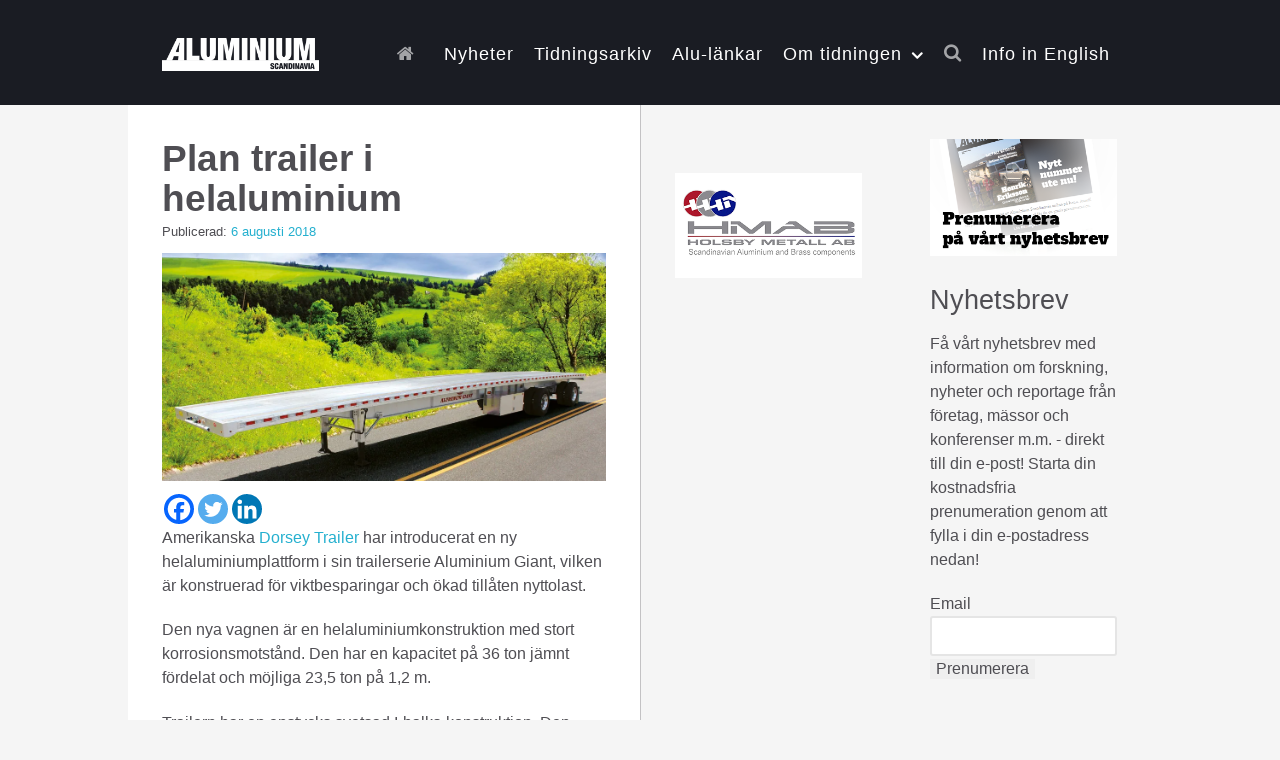

--- FILE ---
content_type: text/html; charset=UTF-8
request_url: https://aluminium.nu/plan-trailer-i-helaluminium/
body_size: 17914
content:
                    <!DOCTYPE html>
<html lang="sv-SE" dir="ltr">
                
<head>
    
            <meta name="viewport" content="width=device-width, initial-scale=1.0">
        <meta http-equiv="X-UA-Compatible" content="IE=edge" />
        

        
            <meta http-equiv="Content-Type" content="text/html; charset=UTF-8" />
    <link rel="profile" href="http://gmpg.org/xfn/11" />
    <link rel="pingback" href="https://aluminium.nu/xmlrpc.php" />
    <meta name='robots' content='index, follow, max-image-preview:large, max-snippet:-1, max-video-preview:-1' />
	<style>img:is([sizes="auto" i], [sizes^="auto," i]) { contain-intrinsic-size: 3000px 1500px }</style>
	
	<!-- This site is optimized with the Yoast SEO plugin v26.7 - https://yoast.com/wordpress/plugins/seo/ -->
	<title>Plan trailer i helaluminium - Aluminium Scandinavia</title>
	<link rel="canonical" href="https://aluminium.nu/plan-trailer-i-helaluminium/" />
	<meta property="og:locale" content="sv_SE" />
	<meta property="og:type" content="article" />
	<meta property="og:title" content="Plan trailer i helaluminium - Aluminium Scandinavia" />
	<meta property="og:description" content="Amerikanska Dorsey Trailer har introducerat en ny helaluminiumplattform i sin trailerserie Aluminium Giant, vilken är konstruerad för viktbesparingar och ökad tillåten nyttolast. Den nya vagnen är en helaluminiumkonstruktion med stort korrosionsmotstånd. Den har en kapacitet på 36 ton jämnt fördelat och möjliga 23,5 ton på 1,2 m. Trailern har en enstycks svetsad I-balks-konstruktion. Den förkrökta [&hellip;]" />
	<meta property="og:url" content="https://aluminium.nu/plan-trailer-i-helaluminium/" />
	<meta property="og:site_name" content="Aluminium Scandinavia" />
	<meta property="article:publisher" content="https://www.facebook.com/aluminiumscandinavia/" />
	<meta property="article:published_time" content="2018-08-06T08:03:46+00:00" />
	<meta property="og:image" content="https://i2.wp.com/aluminium.nu/wp-content/uploads/2018/07/Al-trailer.jpg?fit=1039%2C533&ssl=1" />
	<meta property="og:image:width" content="1039" />
	<meta property="og:image:height" content="533" />
	<meta property="og:image:type" content="image/jpeg" />
	<meta name="author" content="Aluminium Redaktion" />
	<meta name="twitter:card" content="summary_large_image" />
	<meta name="twitter:label1" content="Skriven av" />
	<meta name="twitter:data1" content="Aluminium Redaktion" />
	<meta name="twitter:label2" content="Beräknad lästid" />
	<meta name="twitter:data2" content="1 minut" />
	<script type="application/ld+json" class="yoast-schema-graph">{"@context":"https://schema.org","@graph":[{"@type":"Article","@id":"https://aluminium.nu/plan-trailer-i-helaluminium/#article","isPartOf":{"@id":"https://aluminium.nu/plan-trailer-i-helaluminium/"},"author":{"name":"Aluminium Redaktion","@id":"https://aluminium.nu/#/schema/person/9c2b675cbfbc13debc97546b9c9e4c4d"},"headline":"Plan trailer i helaluminium","datePublished":"2018-08-06T08:03:46+00:00","mainEntityOfPage":{"@id":"https://aluminium.nu/plan-trailer-i-helaluminium/"},"wordCount":207,"image":{"@id":"https://aluminium.nu/plan-trailer-i-helaluminium/#primaryimage"},"thumbnailUrl":"https://i0.wp.com/aluminium.nu/wp-content/uploads/2018/07/Al-trailer.jpg?fit=1039%2C533&ssl=1","articleSection":["Nyheter"],"inLanguage":"sv-SE"},{"@type":"WebPage","@id":"https://aluminium.nu/plan-trailer-i-helaluminium/","url":"https://aluminium.nu/plan-trailer-i-helaluminium/","name":"Plan trailer i helaluminium - Aluminium Scandinavia","isPartOf":{"@id":"https://aluminium.nu/#website"},"primaryImageOfPage":{"@id":"https://aluminium.nu/plan-trailer-i-helaluminium/#primaryimage"},"image":{"@id":"https://aluminium.nu/plan-trailer-i-helaluminium/#primaryimage"},"thumbnailUrl":"https://i0.wp.com/aluminium.nu/wp-content/uploads/2018/07/Al-trailer.jpg?fit=1039%2C533&ssl=1","datePublished":"2018-08-06T08:03:46+00:00","author":{"@id":"https://aluminium.nu/#/schema/person/9c2b675cbfbc13debc97546b9c9e4c4d"},"breadcrumb":{"@id":"https://aluminium.nu/plan-trailer-i-helaluminium/#breadcrumb"},"inLanguage":"sv-SE","potentialAction":[{"@type":"ReadAction","target":["https://aluminium.nu/plan-trailer-i-helaluminium/"]}]},{"@type":"ImageObject","inLanguage":"sv-SE","@id":"https://aluminium.nu/plan-trailer-i-helaluminium/#primaryimage","url":"https://i0.wp.com/aluminium.nu/wp-content/uploads/2018/07/Al-trailer.jpg?fit=1039%2C533&ssl=1","contentUrl":"https://i0.wp.com/aluminium.nu/wp-content/uploads/2018/07/Al-trailer.jpg?fit=1039%2C533&ssl=1","width":1039,"height":533},{"@type":"BreadcrumbList","@id":"https://aluminium.nu/plan-trailer-i-helaluminium/#breadcrumb","itemListElement":[{"@type":"ListItem","position":1,"name":"Hem","item":"https://aluminium.nu/"},{"@type":"ListItem","position":2,"name":"Plan trailer i helaluminium"}]},{"@type":"WebSite","@id":"https://aluminium.nu/#website","url":"https://aluminium.nu/","name":"Aluminium Scandinavia","description":"","potentialAction":[{"@type":"SearchAction","target":{"@type":"EntryPoint","urlTemplate":"https://aluminium.nu/?s={search_term_string}"},"query-input":{"@type":"PropertyValueSpecification","valueRequired":true,"valueName":"search_term_string"}}],"inLanguage":"sv-SE"},{"@type":"Person","@id":"https://aluminium.nu/#/schema/person/9c2b675cbfbc13debc97546b9c9e4c4d","name":"Aluminium Redaktion","image":{"@type":"ImageObject","inLanguage":"sv-SE","@id":"https://aluminium.nu/#/schema/person/image/","url":"https://secure.gravatar.com/avatar/d2e5a01517660f8274f0d782426fa08778ae55de5850bcecbfe0b21633fac582?s=96&d=mm&r=g","contentUrl":"https://secure.gravatar.com/avatar/d2e5a01517660f8274f0d782426fa08778ae55de5850bcecbfe0b21633fac582?s=96&d=mm&r=g","caption":"Aluminium Redaktion"},"url":"https://aluminium.nu/author/alu-red/"}]}</script>
	<!-- / Yoast SEO plugin. -->


<link rel='dns-prefetch' href='//secure.gravatar.com' />
<link rel='dns-prefetch' href='//www.googletagmanager.com' />
<link rel='dns-prefetch' href='//stats.wp.com' />
<link rel='dns-prefetch' href='//v0.wordpress.com' />
<link rel='preconnect' href='//i0.wp.com' />
<link rel='preconnect' href='//c0.wp.com' />
		<!-- This site uses the Google Analytics by MonsterInsights plugin v9.11.0 - Using Analytics tracking - https://www.monsterinsights.com/ -->
							<script src="//www.googletagmanager.com/gtag/js?id=G-LP5SN356JP"  data-cfasync="false" data-wpfc-render="false" type="text/javascript" async></script>
			<script data-cfasync="false" data-wpfc-render="false" type="text/javascript">
				var mi_version = '9.11.0';
				var mi_track_user = true;
				var mi_no_track_reason = '';
								var MonsterInsightsDefaultLocations = {"page_location":"https:\/\/aluminium.nu\/plan-trailer-i-helaluminium\/"};
								if ( typeof MonsterInsightsPrivacyGuardFilter === 'function' ) {
					var MonsterInsightsLocations = (typeof MonsterInsightsExcludeQuery === 'object') ? MonsterInsightsPrivacyGuardFilter( MonsterInsightsExcludeQuery ) : MonsterInsightsPrivacyGuardFilter( MonsterInsightsDefaultLocations );
				} else {
					var MonsterInsightsLocations = (typeof MonsterInsightsExcludeQuery === 'object') ? MonsterInsightsExcludeQuery : MonsterInsightsDefaultLocations;
				}

								var disableStrs = [
										'ga-disable-G-LP5SN356JP',
									];

				/* Function to detect opted out users */
				function __gtagTrackerIsOptedOut() {
					for (var index = 0; index < disableStrs.length; index++) {
						if (document.cookie.indexOf(disableStrs[index] + '=true') > -1) {
							return true;
						}
					}

					return false;
				}

				/* Disable tracking if the opt-out cookie exists. */
				if (__gtagTrackerIsOptedOut()) {
					for (var index = 0; index < disableStrs.length; index++) {
						window[disableStrs[index]] = true;
					}
				}

				/* Opt-out function */
				function __gtagTrackerOptout() {
					for (var index = 0; index < disableStrs.length; index++) {
						document.cookie = disableStrs[index] + '=true; expires=Thu, 31 Dec 2099 23:59:59 UTC; path=/';
						window[disableStrs[index]] = true;
					}
				}

				if ('undefined' === typeof gaOptout) {
					function gaOptout() {
						__gtagTrackerOptout();
					}
				}
								window.dataLayer = window.dataLayer || [];

				window.MonsterInsightsDualTracker = {
					helpers: {},
					trackers: {},
				};
				if (mi_track_user) {
					function __gtagDataLayer() {
						dataLayer.push(arguments);
					}

					function __gtagTracker(type, name, parameters) {
						if (!parameters) {
							parameters = {};
						}

						if (parameters.send_to) {
							__gtagDataLayer.apply(null, arguments);
							return;
						}

						if (type === 'event') {
														parameters.send_to = monsterinsights_frontend.v4_id;
							var hookName = name;
							if (typeof parameters['event_category'] !== 'undefined') {
								hookName = parameters['event_category'] + ':' + name;
							}

							if (typeof MonsterInsightsDualTracker.trackers[hookName] !== 'undefined') {
								MonsterInsightsDualTracker.trackers[hookName](parameters);
							} else {
								__gtagDataLayer('event', name, parameters);
							}
							
						} else {
							__gtagDataLayer.apply(null, arguments);
						}
					}

					__gtagTracker('js', new Date());
					__gtagTracker('set', {
						'developer_id.dZGIzZG': true,
											});
					if ( MonsterInsightsLocations.page_location ) {
						__gtagTracker('set', MonsterInsightsLocations);
					}
										__gtagTracker('config', 'G-LP5SN356JP', {"forceSSL":"true","link_attribution":"true"} );
										window.gtag = __gtagTracker;										(function () {
						/* https://developers.google.com/analytics/devguides/collection/analyticsjs/ */
						/* ga and __gaTracker compatibility shim. */
						var noopfn = function () {
							return null;
						};
						var newtracker = function () {
							return new Tracker();
						};
						var Tracker = function () {
							return null;
						};
						var p = Tracker.prototype;
						p.get = noopfn;
						p.set = noopfn;
						p.send = function () {
							var args = Array.prototype.slice.call(arguments);
							args.unshift('send');
							__gaTracker.apply(null, args);
						};
						var __gaTracker = function () {
							var len = arguments.length;
							if (len === 0) {
								return;
							}
							var f = arguments[len - 1];
							if (typeof f !== 'object' || f === null || typeof f.hitCallback !== 'function') {
								if ('send' === arguments[0]) {
									var hitConverted, hitObject = false, action;
									if ('event' === arguments[1]) {
										if ('undefined' !== typeof arguments[3]) {
											hitObject = {
												'eventAction': arguments[3],
												'eventCategory': arguments[2],
												'eventLabel': arguments[4],
												'value': arguments[5] ? arguments[5] : 1,
											}
										}
									}
									if ('pageview' === arguments[1]) {
										if ('undefined' !== typeof arguments[2]) {
											hitObject = {
												'eventAction': 'page_view',
												'page_path': arguments[2],
											}
										}
									}
									if (typeof arguments[2] === 'object') {
										hitObject = arguments[2];
									}
									if (typeof arguments[5] === 'object') {
										Object.assign(hitObject, arguments[5]);
									}
									if ('undefined' !== typeof arguments[1].hitType) {
										hitObject = arguments[1];
										if ('pageview' === hitObject.hitType) {
											hitObject.eventAction = 'page_view';
										}
									}
									if (hitObject) {
										action = 'timing' === arguments[1].hitType ? 'timing_complete' : hitObject.eventAction;
										hitConverted = mapArgs(hitObject);
										__gtagTracker('event', action, hitConverted);
									}
								}
								return;
							}

							function mapArgs(args) {
								var arg, hit = {};
								var gaMap = {
									'eventCategory': 'event_category',
									'eventAction': 'event_action',
									'eventLabel': 'event_label',
									'eventValue': 'event_value',
									'nonInteraction': 'non_interaction',
									'timingCategory': 'event_category',
									'timingVar': 'name',
									'timingValue': 'value',
									'timingLabel': 'event_label',
									'page': 'page_path',
									'location': 'page_location',
									'title': 'page_title',
									'referrer' : 'page_referrer',
								};
								for (arg in args) {
																		if (!(!args.hasOwnProperty(arg) || !gaMap.hasOwnProperty(arg))) {
										hit[gaMap[arg]] = args[arg];
									} else {
										hit[arg] = args[arg];
									}
								}
								return hit;
							}

							try {
								f.hitCallback();
							} catch (ex) {
							}
						};
						__gaTracker.create = newtracker;
						__gaTracker.getByName = newtracker;
						__gaTracker.getAll = function () {
							return [];
						};
						__gaTracker.remove = noopfn;
						__gaTracker.loaded = true;
						window['__gaTracker'] = __gaTracker;
					})();
									} else {
										console.log("");
					(function () {
						function __gtagTracker() {
							return null;
						}

						window['__gtagTracker'] = __gtagTracker;
						window['gtag'] = __gtagTracker;
					})();
									}
			</script>
							<!-- / Google Analytics by MonsterInsights -->
		<script type="text/javascript">
/* <![CDATA[ */
window._wpemojiSettings = {"baseUrl":"https:\/\/s.w.org\/images\/core\/emoji\/16.0.1\/72x72\/","ext":".png","svgUrl":"https:\/\/s.w.org\/images\/core\/emoji\/16.0.1\/svg\/","svgExt":".svg","source":{"concatemoji":"https:\/\/aluminium.nu\/wp-includes\/js\/wp-emoji-release.min.js?ver=6.8.3"}};
/*! This file is auto-generated */
!function(s,n){var o,i,e;function c(e){try{var t={supportTests:e,timestamp:(new Date).valueOf()};sessionStorage.setItem(o,JSON.stringify(t))}catch(e){}}function p(e,t,n){e.clearRect(0,0,e.canvas.width,e.canvas.height),e.fillText(t,0,0);var t=new Uint32Array(e.getImageData(0,0,e.canvas.width,e.canvas.height).data),a=(e.clearRect(0,0,e.canvas.width,e.canvas.height),e.fillText(n,0,0),new Uint32Array(e.getImageData(0,0,e.canvas.width,e.canvas.height).data));return t.every(function(e,t){return e===a[t]})}function u(e,t){e.clearRect(0,0,e.canvas.width,e.canvas.height),e.fillText(t,0,0);for(var n=e.getImageData(16,16,1,1),a=0;a<n.data.length;a++)if(0!==n.data[a])return!1;return!0}function f(e,t,n,a){switch(t){case"flag":return n(e,"\ud83c\udff3\ufe0f\u200d\u26a7\ufe0f","\ud83c\udff3\ufe0f\u200b\u26a7\ufe0f")?!1:!n(e,"\ud83c\udde8\ud83c\uddf6","\ud83c\udde8\u200b\ud83c\uddf6")&&!n(e,"\ud83c\udff4\udb40\udc67\udb40\udc62\udb40\udc65\udb40\udc6e\udb40\udc67\udb40\udc7f","\ud83c\udff4\u200b\udb40\udc67\u200b\udb40\udc62\u200b\udb40\udc65\u200b\udb40\udc6e\u200b\udb40\udc67\u200b\udb40\udc7f");case"emoji":return!a(e,"\ud83e\udedf")}return!1}function g(e,t,n,a){var r="undefined"!=typeof WorkerGlobalScope&&self instanceof WorkerGlobalScope?new OffscreenCanvas(300,150):s.createElement("canvas"),o=r.getContext("2d",{willReadFrequently:!0}),i=(o.textBaseline="top",o.font="600 32px Arial",{});return e.forEach(function(e){i[e]=t(o,e,n,a)}),i}function t(e){var t=s.createElement("script");t.src=e,t.defer=!0,s.head.appendChild(t)}"undefined"!=typeof Promise&&(o="wpEmojiSettingsSupports",i=["flag","emoji"],n.supports={everything:!0,everythingExceptFlag:!0},e=new Promise(function(e){s.addEventListener("DOMContentLoaded",e,{once:!0})}),new Promise(function(t){var n=function(){try{var e=JSON.parse(sessionStorage.getItem(o));if("object"==typeof e&&"number"==typeof e.timestamp&&(new Date).valueOf()<e.timestamp+604800&&"object"==typeof e.supportTests)return e.supportTests}catch(e){}return null}();if(!n){if("undefined"!=typeof Worker&&"undefined"!=typeof OffscreenCanvas&&"undefined"!=typeof URL&&URL.createObjectURL&&"undefined"!=typeof Blob)try{var e="postMessage("+g.toString()+"("+[JSON.stringify(i),f.toString(),p.toString(),u.toString()].join(",")+"));",a=new Blob([e],{type:"text/javascript"}),r=new Worker(URL.createObjectURL(a),{name:"wpTestEmojiSupports"});return void(r.onmessage=function(e){c(n=e.data),r.terminate(),t(n)})}catch(e){}c(n=g(i,f,p,u))}t(n)}).then(function(e){for(var t in e)n.supports[t]=e[t],n.supports.everything=n.supports.everything&&n.supports[t],"flag"!==t&&(n.supports.everythingExceptFlag=n.supports.everythingExceptFlag&&n.supports[t]);n.supports.everythingExceptFlag=n.supports.everythingExceptFlag&&!n.supports.flag,n.DOMReady=!1,n.readyCallback=function(){n.DOMReady=!0}}).then(function(){return e}).then(function(){var e;n.supports.everything||(n.readyCallback(),(e=n.source||{}).concatemoji?t(e.concatemoji):e.wpemoji&&e.twemoji&&(t(e.twemoji),t(e.wpemoji)))}))}((window,document),window._wpemojiSettings);
/* ]]> */
</script>
<style id='wp-emoji-styles-inline-css' type='text/css'>

	img.wp-smiley, img.emoji {
		display: inline !important;
		border: none !important;
		box-shadow: none !important;
		height: 1em !important;
		width: 1em !important;
		margin: 0 0.07em !important;
		vertical-align: -0.1em !important;
		background: none !important;
		padding: 0 !important;
	}
</style>
<link rel='stylesheet' id='wp-block-library-css' href='https://c0.wp.com/c/6.8.3/wp-includes/css/dist/block-library/style.min.css' type='text/css' media='all' />
<style id='classic-theme-styles-inline-css' type='text/css'>
/*! This file is auto-generated */
.wp-block-button__link{color:#fff;background-color:#32373c;border-radius:9999px;box-shadow:none;text-decoration:none;padding:calc(.667em + 2px) calc(1.333em + 2px);font-size:1.125em}.wp-block-file__button{background:#32373c;color:#fff;text-decoration:none}
</style>
<link rel='stylesheet' id='mediaelement-css' href='https://c0.wp.com/c/6.8.3/wp-includes/js/mediaelement/mediaelementplayer-legacy.min.css' type='text/css' media='all' />
<link rel='stylesheet' id='wp-mediaelement-css' href='https://c0.wp.com/c/6.8.3/wp-includes/js/mediaelement/wp-mediaelement.min.css' type='text/css' media='all' />
<style id='jetpack-sharing-buttons-style-inline-css' type='text/css'>
.jetpack-sharing-buttons__services-list{display:flex;flex-direction:row;flex-wrap:wrap;gap:0;list-style-type:none;margin:5px;padding:0}.jetpack-sharing-buttons__services-list.has-small-icon-size{font-size:12px}.jetpack-sharing-buttons__services-list.has-normal-icon-size{font-size:16px}.jetpack-sharing-buttons__services-list.has-large-icon-size{font-size:24px}.jetpack-sharing-buttons__services-list.has-huge-icon-size{font-size:36px}@media print{.jetpack-sharing-buttons__services-list{display:none!important}}.editor-styles-wrapper .wp-block-jetpack-sharing-buttons{gap:0;padding-inline-start:0}ul.jetpack-sharing-buttons__services-list.has-background{padding:1.25em 2.375em}
</style>
<style id='global-styles-inline-css' type='text/css'>
:root{--wp--preset--aspect-ratio--square: 1;--wp--preset--aspect-ratio--4-3: 4/3;--wp--preset--aspect-ratio--3-4: 3/4;--wp--preset--aspect-ratio--3-2: 3/2;--wp--preset--aspect-ratio--2-3: 2/3;--wp--preset--aspect-ratio--16-9: 16/9;--wp--preset--aspect-ratio--9-16: 9/16;--wp--preset--color--black: #000000;--wp--preset--color--cyan-bluish-gray: #abb8c3;--wp--preset--color--white: #ffffff;--wp--preset--color--pale-pink: #f78da7;--wp--preset--color--vivid-red: #cf2e2e;--wp--preset--color--luminous-vivid-orange: #ff6900;--wp--preset--color--luminous-vivid-amber: #fcb900;--wp--preset--color--light-green-cyan: #7bdcb5;--wp--preset--color--vivid-green-cyan: #00d084;--wp--preset--color--pale-cyan-blue: #8ed1fc;--wp--preset--color--vivid-cyan-blue: #0693e3;--wp--preset--color--vivid-purple: #9b51e0;--wp--preset--gradient--vivid-cyan-blue-to-vivid-purple: linear-gradient(135deg,rgba(6,147,227,1) 0%,rgb(155,81,224) 100%);--wp--preset--gradient--light-green-cyan-to-vivid-green-cyan: linear-gradient(135deg,rgb(122,220,180) 0%,rgb(0,208,130) 100%);--wp--preset--gradient--luminous-vivid-amber-to-luminous-vivid-orange: linear-gradient(135deg,rgba(252,185,0,1) 0%,rgba(255,105,0,1) 100%);--wp--preset--gradient--luminous-vivid-orange-to-vivid-red: linear-gradient(135deg,rgba(255,105,0,1) 0%,rgb(207,46,46) 100%);--wp--preset--gradient--very-light-gray-to-cyan-bluish-gray: linear-gradient(135deg,rgb(238,238,238) 0%,rgb(169,184,195) 100%);--wp--preset--gradient--cool-to-warm-spectrum: linear-gradient(135deg,rgb(74,234,220) 0%,rgb(151,120,209) 20%,rgb(207,42,186) 40%,rgb(238,44,130) 60%,rgb(251,105,98) 80%,rgb(254,248,76) 100%);--wp--preset--gradient--blush-light-purple: linear-gradient(135deg,rgb(255,206,236) 0%,rgb(152,150,240) 100%);--wp--preset--gradient--blush-bordeaux: linear-gradient(135deg,rgb(254,205,165) 0%,rgb(254,45,45) 50%,rgb(107,0,62) 100%);--wp--preset--gradient--luminous-dusk: linear-gradient(135deg,rgb(255,203,112) 0%,rgb(199,81,192) 50%,rgb(65,88,208) 100%);--wp--preset--gradient--pale-ocean: linear-gradient(135deg,rgb(255,245,203) 0%,rgb(182,227,212) 50%,rgb(51,167,181) 100%);--wp--preset--gradient--electric-grass: linear-gradient(135deg,rgb(202,248,128) 0%,rgb(113,206,126) 100%);--wp--preset--gradient--midnight: linear-gradient(135deg,rgb(2,3,129) 0%,rgb(40,116,252) 100%);--wp--preset--font-size--small: 13px;--wp--preset--font-size--medium: 20px;--wp--preset--font-size--large: 36px;--wp--preset--font-size--x-large: 42px;--wp--preset--spacing--20: 0.44rem;--wp--preset--spacing--30: 0.67rem;--wp--preset--spacing--40: 1rem;--wp--preset--spacing--50: 1.5rem;--wp--preset--spacing--60: 2.25rem;--wp--preset--spacing--70: 3.38rem;--wp--preset--spacing--80: 5.06rem;--wp--preset--shadow--natural: 6px 6px 9px rgba(0, 0, 0, 0.2);--wp--preset--shadow--deep: 12px 12px 50px rgba(0, 0, 0, 0.4);--wp--preset--shadow--sharp: 6px 6px 0px rgba(0, 0, 0, 0.2);--wp--preset--shadow--outlined: 6px 6px 0px -3px rgba(255, 255, 255, 1), 6px 6px rgba(0, 0, 0, 1);--wp--preset--shadow--crisp: 6px 6px 0px rgba(0, 0, 0, 1);}:where(.is-layout-flex){gap: 0.5em;}:where(.is-layout-grid){gap: 0.5em;}body .is-layout-flex{display: flex;}.is-layout-flex{flex-wrap: wrap;align-items: center;}.is-layout-flex > :is(*, div){margin: 0;}body .is-layout-grid{display: grid;}.is-layout-grid > :is(*, div){margin: 0;}:where(.wp-block-columns.is-layout-flex){gap: 2em;}:where(.wp-block-columns.is-layout-grid){gap: 2em;}:where(.wp-block-post-template.is-layout-flex){gap: 1.25em;}:where(.wp-block-post-template.is-layout-grid){gap: 1.25em;}.has-black-color{color: var(--wp--preset--color--black) !important;}.has-cyan-bluish-gray-color{color: var(--wp--preset--color--cyan-bluish-gray) !important;}.has-white-color{color: var(--wp--preset--color--white) !important;}.has-pale-pink-color{color: var(--wp--preset--color--pale-pink) !important;}.has-vivid-red-color{color: var(--wp--preset--color--vivid-red) !important;}.has-luminous-vivid-orange-color{color: var(--wp--preset--color--luminous-vivid-orange) !important;}.has-luminous-vivid-amber-color{color: var(--wp--preset--color--luminous-vivid-amber) !important;}.has-light-green-cyan-color{color: var(--wp--preset--color--light-green-cyan) !important;}.has-vivid-green-cyan-color{color: var(--wp--preset--color--vivid-green-cyan) !important;}.has-pale-cyan-blue-color{color: var(--wp--preset--color--pale-cyan-blue) !important;}.has-vivid-cyan-blue-color{color: var(--wp--preset--color--vivid-cyan-blue) !important;}.has-vivid-purple-color{color: var(--wp--preset--color--vivid-purple) !important;}.has-black-background-color{background-color: var(--wp--preset--color--black) !important;}.has-cyan-bluish-gray-background-color{background-color: var(--wp--preset--color--cyan-bluish-gray) !important;}.has-white-background-color{background-color: var(--wp--preset--color--white) !important;}.has-pale-pink-background-color{background-color: var(--wp--preset--color--pale-pink) !important;}.has-vivid-red-background-color{background-color: var(--wp--preset--color--vivid-red) !important;}.has-luminous-vivid-orange-background-color{background-color: var(--wp--preset--color--luminous-vivid-orange) !important;}.has-luminous-vivid-amber-background-color{background-color: var(--wp--preset--color--luminous-vivid-amber) !important;}.has-light-green-cyan-background-color{background-color: var(--wp--preset--color--light-green-cyan) !important;}.has-vivid-green-cyan-background-color{background-color: var(--wp--preset--color--vivid-green-cyan) !important;}.has-pale-cyan-blue-background-color{background-color: var(--wp--preset--color--pale-cyan-blue) !important;}.has-vivid-cyan-blue-background-color{background-color: var(--wp--preset--color--vivid-cyan-blue) !important;}.has-vivid-purple-background-color{background-color: var(--wp--preset--color--vivid-purple) !important;}.has-black-border-color{border-color: var(--wp--preset--color--black) !important;}.has-cyan-bluish-gray-border-color{border-color: var(--wp--preset--color--cyan-bluish-gray) !important;}.has-white-border-color{border-color: var(--wp--preset--color--white) !important;}.has-pale-pink-border-color{border-color: var(--wp--preset--color--pale-pink) !important;}.has-vivid-red-border-color{border-color: var(--wp--preset--color--vivid-red) !important;}.has-luminous-vivid-orange-border-color{border-color: var(--wp--preset--color--luminous-vivid-orange) !important;}.has-luminous-vivid-amber-border-color{border-color: var(--wp--preset--color--luminous-vivid-amber) !important;}.has-light-green-cyan-border-color{border-color: var(--wp--preset--color--light-green-cyan) !important;}.has-vivid-green-cyan-border-color{border-color: var(--wp--preset--color--vivid-green-cyan) !important;}.has-pale-cyan-blue-border-color{border-color: var(--wp--preset--color--pale-cyan-blue) !important;}.has-vivid-cyan-blue-border-color{border-color: var(--wp--preset--color--vivid-cyan-blue) !important;}.has-vivid-purple-border-color{border-color: var(--wp--preset--color--vivid-purple) !important;}.has-vivid-cyan-blue-to-vivid-purple-gradient-background{background: var(--wp--preset--gradient--vivid-cyan-blue-to-vivid-purple) !important;}.has-light-green-cyan-to-vivid-green-cyan-gradient-background{background: var(--wp--preset--gradient--light-green-cyan-to-vivid-green-cyan) !important;}.has-luminous-vivid-amber-to-luminous-vivid-orange-gradient-background{background: var(--wp--preset--gradient--luminous-vivid-amber-to-luminous-vivid-orange) !important;}.has-luminous-vivid-orange-to-vivid-red-gradient-background{background: var(--wp--preset--gradient--luminous-vivid-orange-to-vivid-red) !important;}.has-very-light-gray-to-cyan-bluish-gray-gradient-background{background: var(--wp--preset--gradient--very-light-gray-to-cyan-bluish-gray) !important;}.has-cool-to-warm-spectrum-gradient-background{background: var(--wp--preset--gradient--cool-to-warm-spectrum) !important;}.has-blush-light-purple-gradient-background{background: var(--wp--preset--gradient--blush-light-purple) !important;}.has-blush-bordeaux-gradient-background{background: var(--wp--preset--gradient--blush-bordeaux) !important;}.has-luminous-dusk-gradient-background{background: var(--wp--preset--gradient--luminous-dusk) !important;}.has-pale-ocean-gradient-background{background: var(--wp--preset--gradient--pale-ocean) !important;}.has-electric-grass-gradient-background{background: var(--wp--preset--gradient--electric-grass) !important;}.has-midnight-gradient-background{background: var(--wp--preset--gradient--midnight) !important;}.has-small-font-size{font-size: var(--wp--preset--font-size--small) !important;}.has-medium-font-size{font-size: var(--wp--preset--font-size--medium) !important;}.has-large-font-size{font-size: var(--wp--preset--font-size--large) !important;}.has-x-large-font-size{font-size: var(--wp--preset--font-size--x-large) !important;}
:where(.wp-block-post-template.is-layout-flex){gap: 1.25em;}:where(.wp-block-post-template.is-layout-grid){gap: 1.25em;}
:where(.wp-block-columns.is-layout-flex){gap: 2em;}:where(.wp-block-columns.is-layout-grid){gap: 2em;}
:root :where(.wp-block-pullquote){font-size: 1.5em;line-height: 1.6;}
</style>
<link rel='stylesheet' id='crp-style-rounded-thumbs-css' href='https://aluminium.nu/wp-content/plugins/contextual-related-posts/css/rounded-thumbs.min.css?ver=4.0.3' type='text/css' media='all' />
<style id='crp-style-rounded-thumbs-inline-css' type='text/css'>

			.crp_related.crp-rounded-thumbs a {
				width: 150px;
                height: 150px;
				text-decoration: none;
			}
			.crp_related.crp-rounded-thumbs img {
				max-width: 150px;
				margin: auto;
			}
			.crp_related.crp-rounded-thumbs .crp_title {
				width: 100%;
			}
			
</style>
<link rel='stylesheet' id='heateor_sss_frontend_css-css' href='https://aluminium.nu/wp-content/plugins/sassy-social-share/public/css/sassy-social-share-public.css?ver=3.3.79' type='text/css' media='all' />
<style id='heateor_sss_frontend_css-inline-css' type='text/css'>
.heateor_sss_button_instagram span.heateor_sss_svg,a.heateor_sss_instagram span.heateor_sss_svg{background:radial-gradient(circle at 30% 107%,#fdf497 0,#fdf497 5%,#fd5949 45%,#d6249f 60%,#285aeb 90%)}.heateor_sss_horizontal_sharing .heateor_sss_svg,.heateor_sss_standard_follow_icons_container .heateor_sss_svg{color:#fff;border-width:0px;border-style:solid;border-color:transparent}.heateor_sss_horizontal_sharing .heateorSssTCBackground{color:#666}.heateor_sss_horizontal_sharing span.heateor_sss_svg:hover,.heateor_sss_standard_follow_icons_container span.heateor_sss_svg:hover{border-color:transparent;}.heateor_sss_vertical_sharing span.heateor_sss_svg,.heateor_sss_floating_follow_icons_container span.heateor_sss_svg{color:#fff;border-width:0px;border-style:solid;border-color:transparent;}.heateor_sss_vertical_sharing .heateorSssTCBackground{color:#666;}.heateor_sss_vertical_sharing span.heateor_sss_svg:hover,.heateor_sss_floating_follow_icons_container span.heateor_sss_svg:hover{border-color:transparent;}@media screen and (max-width:783px) {.heateor_sss_vertical_sharing{display:none!important}}
</style>
<link rel='stylesheet' id='searchwp-forms-css' href='https://aluminium.nu/wp-content/plugins/searchwp-live-ajax-search/assets/styles/frontend/search-forms.min.css?ver=1.8.6' type='text/css' media='all' />
<link rel='stylesheet' id='searchwp-live-search-css' href='https://aluminium.nu/wp-content/plugins/searchwp-live-ajax-search/assets/styles/style.min.css?ver=1.8.6' type='text/css' media='all' />
<style id='searchwp-live-search-inline-css' type='text/css'>
.searchwp-live-search-result .searchwp-live-search-result--title a {
  font-size: 16px;
}
.searchwp-live-search-result .searchwp-live-search-result--price {
  font-size: 14px;
}
.searchwp-live-search-result .searchwp-live-search-result--add-to-cart .button {
  font-size: 14px;
}

</style>
<link rel='stylesheet' id='lightcase-css' href='https://aluminium.nu/wp-content/plugins/gantry5/assets/css/lightcase.css?ver=6.8.3' type='text/css' media='all' />
<link rel='stylesheet' id='nucleus-css' href='https://aluminium.nu/wp-content/plugins/gantry5/engines/nucleus/css-compiled/nucleus.css?ver=6.8.3' type='text/css' media='all' />
<link rel='stylesheet' id='notio-css' href='https://aluminium.nu/wp-content/themes/rt_notio/custom/css-compiled/notio.css?ver=6.8.3' type='text/css' media='all' />
<link rel='stylesheet' id='wordpress-css' href='https://aluminium.nu/wp-content/plugins/gantry5/engines/nucleus/css-compiled/wordpress.css?ver=6.8.3' type='text/css' media='all' />
<link rel='stylesheet' id='style-css' href='https://aluminium.nu/wp-content/themes/rt_notio/style.css?ver=6.8.3' type='text/css' media='all' />
<link rel='stylesheet' id='font-awesome.min-css' href='https://aluminium.nu/wp-content/plugins/gantry5/assets/css/font-awesome.min.css?ver=6.8.3' type='text/css' media='all' />
<link rel='stylesheet' id='notio-wordpress-css' href='https://aluminium.nu/wp-content/themes/rt_notio/custom/css-compiled/notio-wordpress.css?ver=6.8.3' type='text/css' media='all' />
<link rel='stylesheet' id='custom-css' href='https://aluminium.nu/wp-content/themes/rt_notio/custom/css-compiled/custom.css?ver=6.8.3' type='text/css' media='all' />
<link rel='stylesheet' id='animate-css' href='https://aluminium.nu/wp-content/themes/rt_notio/css/animate.css?ver=6.8.3' type='text/css' media='all' />
<script type="text/javascript" src="https://aluminium.nu/wp-content/plugins/google-analytics-for-wordpress/assets/js/frontend-gtag.min.js?ver=9.11.0" id="monsterinsights-frontend-script-js" async="async" data-wp-strategy="async"></script>
<script data-cfasync="false" data-wpfc-render="false" type="text/javascript" id='monsterinsights-frontend-script-js-extra'>/* <![CDATA[ */
var monsterinsights_frontend = {"js_events_tracking":"true","download_extensions":"doc,pdf,ppt,zip,xls,docx,pptx,xlsx","inbound_paths":"[{\"path\":\"\\\/go\\\/\",\"label\":\"affiliate\"},{\"path\":\"\\\/recommend\\\/\",\"label\":\"affiliate\"}]","home_url":"https:\/\/aluminium.nu","hash_tracking":"false","v4_id":"G-LP5SN356JP"};/* ]]> */
</script>
<script type="text/javascript" src="https://c0.wp.com/c/6.8.3/wp-includes/js/jquery/jquery.min.js" id="jquery-core-js"></script>
<script type="text/javascript" src="https://c0.wp.com/c/6.8.3/wp-includes/js/jquery/jquery-migrate.min.js" id="jquery-migrate-js"></script>
<script type="text/javascript" src="https://aluminium.nu/wp-content/themes/rt_notio/js/headroom.min.js?ver=6.8.3" id="headroom.min-js"></script>
<script type="text/javascript" async="async" src="https://www.googletagmanager.com/gtag/js?id=UA-112701938-2" id="js-js"></script>
<link rel="https://api.w.org/" href="https://aluminium.nu/wp-json/" /><link rel="alternate" title="JSON" type="application/json" href="https://aluminium.nu/wp-json/wp/v2/posts/1134" /><link rel="EditURI" type="application/rsd+xml" title="RSD" href="https://aluminium.nu/xmlrpc.php?rsd" />
<meta name="generator" content="WordPress 6.8.3" />
<link rel='shortlink' href='https://wp.me/p9GzRn-ii' />
<link rel="alternate" title="oEmbed (JSON)" type="application/json+oembed" href="https://aluminium.nu/wp-json/oembed/1.0/embed?url=https%3A%2F%2Faluminium.nu%2Fplan-trailer-i-helaluminium%2F" />
<link rel="alternate" title="oEmbed (XML)" type="text/xml+oembed" href="https://aluminium.nu/wp-json/oembed/1.0/embed?url=https%3A%2F%2Faluminium.nu%2Fplan-trailer-i-helaluminium%2F&#038;format=xml" />

<!-- This site is using AdRotate v5.17.2 to display their advertisements - https://ajdg.solutions/ -->
<!-- AdRotate CSS -->
<style type="text/css" media="screen">
	.g { margin:0px; padding:0px; overflow:hidden; line-height:1; zoom:1; }
	.g img { height:auto; }
	.g-col { position:relative; float:left; }
	.g-col:first-child { margin-left: 0; }
	.g-col:last-child { margin-right: 0; }
	.g-1 { min-width:0px; max-width:340px; }
	.b-1 { margin:0px 0px 0px 0px; }
	.g-3 { min-width:0px; max-width:340px; }
	.b-3 { margin:0px 0px 0px 0px; }
	.g-4 { min-width:0px; max-width:340px; }
	.b-4 { margin:0px 0px 0px 0px; }
	.g-5 { min-width:0px; max-width:340px; }
	.b-5 { margin:0px 0px 0px 0px; }
	.g-10 { min-width:0px; max-width:347px; }
	.b-10 { margin:0px; }
	@media only screen and (max-width: 480px) {
		.g-col, .g-dyn, .g-single { width:100%; margin-left:0; margin-right:0; }
	}
</style>
<!-- /AdRotate CSS -->

<meta name="google-site-verification" content="h1FPWv_ehxhSiSWLwVYrXLHLyR8-6a3Esb__n6nZFto" />	<style>img#wpstats{display:none}</style>
		<style type="text/css">
            .headroom-bg-custom.headroom--not-top.headroom--pinned,
            .headroom-bg-custom.headroom--not-top.headroom--unpinned,
            .headroom-bg-custom.headroom--not-top.headroom--unpinned-autohide {
                background: #ffffff !important;
            }
        </style>
<script type="text/javascript">      window.dataLayer = window.dataLayer || [];
      function gtag(){dataLayer.push(arguments);}
      gtag('js', new Date());

      gtag('config', 'UA-112701938-2');

          </script>
		<style type="text/css" id="wp-custom-css">
			.g-content-array .g-item-title a{
	color: #2d2d2d;
}
.g-content-array .g-item-title {
	font-size: 2.25rem;
	font-weight: 700;
}
.g-content-array .g-content {
	padding-bottom: 0;
}

#g-page-surround .page-header h2 {
	line-height: 2.5rem;
	margin-top: 0;
	padding-bottom:0;
	margin-bottom:0;
	font-weight: 700;
}

.platform-content .entry-meta {
	margin: 0;
}

#g-page-surround .page-header {
	margin: 0;
}

#g-page-surround .entry-meta > div[class^="meta-"] {
	font-size: 0.8rem;
	line-height: 1rem;
}
.g-content-array .g-array-item-details {
	font-size:0.8rem;
}
a.svartlank{
	color: #2d2d2d;
}
a.svartlank:hover{
	text-decoration:underline;
}

.platform-content .entries .tease{
	border-bottom:2px solid rgba(0, 0, 0, 0.1);
	margin: 0;
	padding: 0;
	}

.g {
	padding-bottom: 10px;
}
.nomarginbottom{
	margin-bottom: 0px;
}
.nopaddingbottom {
	padding-bottom: 0px;
}
.nomargintop {
	margin-bottom: 0px;
}
.nopaddingtop {
	padding-bottom: 0px;
}

#g-sidebar.expand-sidebar-bg .g-grid:not(:last-child) .g-block:after {
	background-image: none;
	
}

.g-array-item-image {
	border: 1px;
	border-color: rgb(220, 220, 220);
	border-style: solid;
}
#g-sidebar {
	border-right: 1px solid rgba(79, 78, 83, 0.3);
	background: #F5F5F5;
}
#g-aside {
	background: #F5F5F5;
}
body {
	background: #F5F5F5;
}
#g-container-main {
	background: #F5F5F5;
}
#g-sidebar.expand-sidebar-bg:before {
	background: #F5F5F5;
}
#g-sidebar.expand-sidebar-bg .g-grid .g-block:before {
	background: #F5F5F5;
}
.g-default-main {
	background: #FFFFFF;
}

.qn-takeover__image {
	  background-size: contain;
    background-repeat: no-repeat;
}		</style>
		
                
</head>

    
    <body class="gantry g-offcanvas-left g-default g-style-preset6 wp-singular post-template-default single single-post postid-1134 single-format-standard wp-theme-rt_notio site outline-default dir-ltr">
        
                    

        <div id="g-offcanvas"  data-g-offcanvas-swipe="0" data-g-offcanvas-css3="1">
                        <div class="g-grid">                        

        <div class="g-block size-100">
             <!-- START PARTICLE mobile-menu-3294 -->
            <div id="mobile-menu-3294-particle" class="g-content g-particle">            <div id="g-mobilemenu-container" data-g-menu-breakpoint="51rem"></div>
            </div>            <!-- END PARTICLE mobile-menu-3294 -->
        </div>
            </div>
    </div>
        <div id="g-page-surround">
            <div class="g-offcanvas-hide g-offcanvas-toggle" role="navigation" data-offcanvas-toggle aria-controls="g-offcanvas" aria-expanded="false"><i class="fa fa-fw fa-bars"></i></div>                        

                                            
                <section id="g-top" class="g-default-top section-horizontal-paddings">
                                        <div class="g-grid">                        

        <div class="g-block size-100">
             <div class="g-system-messages">
                                            <div id="system-message-container">
    <div id="system-message">
            </div>
</div>
            
    </div>
        </div>
            </div>
            
    </section>
                                        
                <section id="g-navigation" class="section-horizontal-paddings g-default-navigation">
                                        <div class="g-grid">                        

        <div class="g-block size-22">
             <!-- START PARTICLE logo-1876 -->
            <div id="logo-1876-particle" class="g-content g-particle">            <a href="https://aluminium.nu" target="_self" title="Aluminium Scandinavia" aria-label="Aluminium Scandinavia" rel="home" class="g-logo">
                        <img src="https://aluminium.nu/wp-content/uploads/rocketlauncher/home/header/alu-logo-vit.png"  alt="Aluminium Scandinavia" />
            </a>
            </div>            <!-- END PARTICLE logo-1876 -->
        </div>
                    

        <div class="g-block size-78 align-right">
             <!-- START PARTICLE menu-9498 -->
            <div id="menu-9498-particle" class="g-content g-particle">            <nav class="g-main-nav" data-g-hover-expand="true">
        <ul class="g-toplevel">
                                                                                                                
        
                
        
                
        
        <li class="g-menu-item g-menu-item-type-post_type g-menu-item-189 g-standard  ">
                            <a class="g-menu-item-container" href="https://aluminium.nu/" title="Start" aria-label="Start">
                                                <i class="fa fa-home" aria-hidden="true"></i>
                                                    <span class="g-menu-item-content">
                            
                    </span>
                                                </a>
                                </li>
    
                                                                                                
        
                
        
                
        
        <li class="g-menu-item g-menu-item-type-taxonomy g-menu-item-626 g-standard  ">
                            <a class="g-menu-item-container" href="https://aluminium.nu/visa/nyheter/">
                                                                <span class="g-menu-item-content">
                                    <span class="g-menu-item-title">Nyheter</span>
            
                    </span>
                                                </a>
                                </li>
    
                                                                                                
        
                
        
                
        
        <li class="g-menu-item g-menu-item-type-post_type g-menu-item-286 g-standard  ">
                            <a class="g-menu-item-container" href="https://aluminium.nu/tidningsarkiv/">
                                                                <span class="g-menu-item-content">
                                    <span class="g-menu-item-title">Tidningsarkiv</span>
            
                    </span>
                                                </a>
                                </li>
    
                                                                                                
        
                
        
                
        
        <li class="g-menu-item g-menu-item-type-post_type g-menu-item-261 g-standard  ">
                            <a class="g-menu-item-container" href="https://aluminium.nu/alu-lankar/">
                                                                <span class="g-menu-item-content">
                                    <span class="g-menu-item-title">Alu-länkar</span>
            
                    </span>
                                                </a>
                                </li>
    
                                        
                                                                                                
        
                
        
                
        
        <li class="g-menu-item g-menu-item-type-separator g-menu-item-720 g-parent g-standard  ">
                            <div class="g-menu-item-container" data-g-menuparent="">                                                                            <span class="g-separator g-menu-item-content">            <span class="g-menu-item-title">Om tidningen</span>
            </span>
                                        <span class="g-menu-parent-indicator"></span>                            </div>                                                                <ul class="g-dropdown g-inactive g-fade g-dropdown-right">
            <li class="g-dropdown-column">
                        <div class="g-grid">
                        <div class="g-block size-100">
            <ul class="g-sublevel">
                <li class="g-level-1 g-go-back">
                    <a class="g-menu-item-container" href="#" data-g-menuparent=""><span>Back</span></a>
                </li>
                                                                                                                    
        
                
        
                
        
        <li class="g-menu-item g-menu-item-type-post_type g-menu-item-721  ">
                            <a class="g-menu-item-container" href="https://aluminium.nu/om-tidningen/">
                                                                <span class="g-menu-item-content">
                                    <span class="g-menu-item-title">Om tidningen</span>
            
                    </span>
                                                </a>
                                </li>
    
                                                                                                
        
                
        
                
        
        <li class="g-menu-item g-menu-item-type-post_type g-menu-item-1799  ">
                            <a class="g-menu-item-container" href="https://aluminium.nu/nyhetsbrev/">
                                                                <span class="g-menu-item-content">
                                    <span class="g-menu-item-title">Nyhetsbrev</span>
            
                    </span>
                                                </a>
                                </li>
    
                                                                                                
        
                
        
                
        
        <li class="g-menu-item g-menu-item-type-post_type g-menu-item-716  ">
                            <a class="g-menu-item-container" href="https://aluminium.nu/annonsera/">
                                                                <span class="g-menu-item-content">
                                    <span class="g-menu-item-title">Annonsera</span>
            
                    </span>
                                                </a>
                                </li>
    
                                                                                                
        
                
        
                
        
        <li class="g-menu-item g-menu-item-type-post_type g-menu-item-2968  ">
                            <a class="g-menu-item-container" href="https://aluminium.nu/branschregister/">
                                                                <span class="g-menu-item-content">
                                    <span class="g-menu-item-title">Branschregister</span>
            
                    </span>
                                                </a>
                                </li>
    
    
            </ul>
        </div>
            </div>

            </li>
        </ul>
            </li>
    
                                                                                                
        
                
        
                
        
        <li class="g-menu-item g-menu-item-type-particle g-menu-item-__particle-MU0ay g-standard  ">
                            <div class="g-menu-item-container" data-g-menuparent="">                                                                                        
            <div class="menu-item-particle">
            <div class="g-search ">
        <a href="#g-search-menu-9498" data-rel="lightcase" title="Sökformulär"><i class="fa fa-search" aria-hidden="true"></i></a>

        <div id="g-search-menu-9498" class="g-search-lightcase">
                            <form method="get" action="https://aluminium.nu" role="search">
                    <input type="search" placeholder="Sökord..." value="" name="s" title="Search">
                </form>
                    </div>

    </div>
    </div>
    
                                                                    </div>                    </li>
    
                                                                                                
        
                
        
                
        
        <li class="g-menu-item g-menu-item-type-post_type g-menu-item-2314 g-standard  ">
                            <a class="g-menu-item-container" href="https://aluminium.nu/media-pack/">
                                                                <span class="g-menu-item-content">
                                    <span class="g-menu-item-title">Info in English</span>
            
                    </span>
                                                </a>
                                </li>
    
    
        </ul>
    </nav>
            </div>            <!-- END PARTICLE menu-9498 -->
        </div>
            </div>
            
    </section>
                                    
                                
    
    
                <section id="g-container-main" class="g-wrapper section-horizontal-paddings">
                            <div class="g-grid">                        

        <div class="g-block size-50">
             <div class="g-container">        <section id="g-mainbar" class="g-default-main">
                                        <div class="g-grid">                        

        <div class="g-block size-100">
             <div class="g-content">
                                                        
    <div class="platform-content">
        <div class="content-wrapper">
            <section class="entry">

                <article class="post-type-post post-1134 post type-post status-publish format-standard has-post-thumbnail hentry category-nyheter" id="post-1134">

    
                <section class="entry-header">

                                            <div class="page-header">
                    <h2 class="entry-title">
                                                    Plan trailer i helaluminium
                                            </h2>
                </div>
                            
                                        
<div class="entry-meta">

    
                            <div class="meta-date">
                                    <span class="meta-prefix">Publicerad: </span>
                
                                    <a href="https://aluminium.nu/plan-trailer-i-helaluminium/" title="Plan trailer i helaluminium" class="meta-date-link">
                        <span class="date">6 augusti 2018</span>
                    </a>
                            </div>
                
                        
                        
                        
                        
    
</div>
                        
        </section>
        
                
                        <section class="entry-content">

                                                                        <a href="https://aluminium.nu/plan-trailer-i-helaluminium/" class="post-thumbnail" aria-hidden="true">
                        <img src="https://i0.wp.com/aluminium.nu/wp-content/uploads/2018/07/Al-trailer.jpg?fit=1039%2C533&ssl=1" class="featured-image tease-featured-image " alt="Plan trailer i helaluminium" />
                    </a>
                                
                                <div class='heateorSssClear'></div><div  class='heateor_sss_sharing_container heateor_sss_horizontal_sharing' data-heateor-sss-href='https://aluminium.nu/plan-trailer-i-helaluminium/'><div class='heateor_sss_sharing_title' style="font-weight:bold" ></div><div class="heateor_sss_sharing_ul"><a aria-label="Facebook" class="heateor_sss_facebook" href="https://www.facebook.com/sharer/sharer.php?u=https%3A%2F%2Faluminium.nu%2Fplan-trailer-i-helaluminium%2F" title="Facebook" rel="nofollow noopener" target="_blank" style="font-size:32px!important;box-shadow:none;display:inline-block;vertical-align:middle"><span class="heateor_sss_svg" style="background-color:#0765FE;width:30px;height:30px;border-radius:999px;display:inline-block;opacity:1;float:left;font-size:32px;box-shadow:none;display:inline-block;font-size:16px;padding:0 4px;vertical-align:middle;background-repeat:repeat;overflow:hidden;padding:0;cursor:pointer;box-sizing:content-box"><svg style="display:block;border-radius:999px;" focusable="false" aria-hidden="true" xmlns="http://www.w3.org/2000/svg" width="100%" height="100%" viewBox="0 0 32 32"><path fill="#fff" d="M28 16c0-6.627-5.373-12-12-12S4 9.373 4 16c0 5.628 3.875 10.35 9.101 11.647v-7.98h-2.474V16H13.1v-1.58c0-4.085 1.849-5.978 5.859-5.978.76 0 2.072.15 2.608.298v3.325c-.283-.03-.775-.045-1.386-.045-1.967 0-2.728.745-2.728 2.683V16h3.92l-.673 3.667h-3.247v8.245C23.395 27.195 28 22.135 28 16Z"></path></svg></span></a><a aria-label="Twitter" class="heateor_sss_button_twitter" href="https://twitter.com/intent/tweet?text=Plan%20trailer%20i%20helaluminium&url=https%3A%2F%2Faluminium.nu%2Fplan-trailer-i-helaluminium%2F" title="Twitter" rel="nofollow noopener" target="_blank" style="font-size:32px!important;box-shadow:none;display:inline-block;vertical-align:middle"><span class="heateor_sss_svg heateor_sss_s__default heateor_sss_s_twitter" style="background-color:#55acee;width:30px;height:30px;border-radius:999px;display:inline-block;opacity:1;float:left;font-size:32px;box-shadow:none;display:inline-block;font-size:16px;padding:0 4px;vertical-align:middle;background-repeat:repeat;overflow:hidden;padding:0;cursor:pointer;box-sizing:content-box"><svg style="display:block;border-radius:999px;" focusable="false" aria-hidden="true" xmlns="http://www.w3.org/2000/svg" width="100%" height="100%" viewBox="-4 -4 39 39"><path d="M28 8.557a9.913 9.913 0 0 1-2.828.775 4.93 4.93 0 0 0 2.166-2.725 9.738 9.738 0 0 1-3.13 1.194 4.92 4.92 0 0 0-3.593-1.55 4.924 4.924 0 0 0-4.794 6.049c-4.09-.21-7.72-2.17-10.15-5.15a4.942 4.942 0 0 0-.665 2.477c0 1.71.87 3.214 2.19 4.1a4.968 4.968 0 0 1-2.23-.616v.06c0 2.39 1.7 4.38 3.952 4.83-.414.115-.85.174-1.297.174-.318 0-.626-.03-.928-.086a4.935 4.935 0 0 0 4.6 3.42 9.893 9.893 0 0 1-6.114 2.107c-.398 0-.79-.023-1.175-.068a13.953 13.953 0 0 0 7.55 2.213c9.056 0 14.01-7.507 14.01-14.013 0-.213-.005-.426-.015-.637.96-.695 1.795-1.56 2.455-2.55z" fill="#fff"></path></svg></span></a><a aria-label="Linkedin" class="heateor_sss_button_linkedin" href="https://www.linkedin.com/sharing/share-offsite/?url=https%3A%2F%2Faluminium.nu%2Fplan-trailer-i-helaluminium%2F" title="Linkedin" rel="nofollow noopener" target="_blank" style="font-size:32px!important;box-shadow:none;display:inline-block;vertical-align:middle"><span class="heateor_sss_svg heateor_sss_s__default heateor_sss_s_linkedin" style="background-color:#0077b5;width:30px;height:30px;border-radius:999px;display:inline-block;opacity:1;float:left;font-size:32px;box-shadow:none;display:inline-block;font-size:16px;padding:0 4px;vertical-align:middle;background-repeat:repeat;overflow:hidden;padding:0;cursor:pointer;box-sizing:content-box"><svg style="display:block;border-radius:999px;" focusable="false" aria-hidden="true" xmlns="http://www.w3.org/2000/svg" width="100%" height="100%" viewBox="0 0 32 32"><path d="M6.227 12.61h4.19v13.48h-4.19V12.61zm2.095-6.7a2.43 2.43 0 0 1 0 4.86c-1.344 0-2.428-1.09-2.428-2.43s1.084-2.43 2.428-2.43m4.72 6.7h4.02v1.84h.058c.56-1.058 1.927-2.176 3.965-2.176 4.238 0 5.02 2.792 5.02 6.42v7.395h-4.183v-6.56c0-1.564-.03-3.574-2.178-3.574-2.18 0-2.514 1.7-2.514 3.46v6.668h-4.187V12.61z" fill="#fff"></path></svg></span></a></div><div class="heateorSssClear"></div></div><div class='heateorSssClear'></div><p>Amerikanska <a href="http://www.dorseytrailer.net/">Dorsey Trailer</a> har introducerat en ny helaluminiumplattform i sin trailerserie Aluminium Giant, vilken är konstruerad för viktbesparingar och ökad tillåten nyttolast.</p>
<p><!--more-->Den nya vagnen är en helaluminiumkonstruktion med stort korrosionsmotstånd. Den har en kapacitet på 36 ton jämnt fördelat och möjliga 23,5 ton på 1,2 m.</p>
<p>Trailern har en enstycks svetsad I-balks-konstruktion. Den förkrökta designen utan bultar är gjord för att vara starkare och räcka längre än tidigare modeller, vilket leder till lägre driftskostnader. Aluminium Giant-trailern finns som standard med 127 mm strängpressade tunneltvärstag med 380 mm delning och med en egenvikt under 4 ton. Den 38 mm strängpressade hålprofilen till aluminiumgolvet kombinerad med en kundutformad lastdesign tillåter trailern att uppfylla stränga myndighets- och ägarkrav vid drift.</p>
<p>Med egenskaper såsom aluminiumkonstruktion med AW 6061-T6, helgalvaniserad hjulupphängning, stödhjul av aluminium och heltätt kabelmontage tillåts korrosionsfri hantering i åratal i svåra förhållanden likt t.ex de nordiska.</p>
<p>Alla Aluminium Giants lastplan görs i samma konstruktionsmaterial, procedurer och komponenter och har dessutom ett hel-aluminiumdrag för att tillåta användarna att dra stora laster samtidigt som den har högre nyttolastkapacitet och korrosionsmotstånd.</p>
<div class="crp_related     crp-rounded-thumbs"><h3>Du kanske också gillar:</h3><ul><li><a href="https://aluminium.nu/torrbearbetning-av-aluminiumprofiler-utan-kylvatska/"     class="crp_link post-3078"><figure><img decoding="async" width="150" height="150" src="https://i0.wp.com/aluminium.nu/wp-content/uploads/2025/05/bonecrusher.png?resize=150%2C150&amp;ssl=1" class="crp_featured crp_thumb thumbnail" alt="bonecrusher" style="" title="Torrbearbetning av aluminiumprofiler – utan kylvätska" srcset="https://i0.wp.com/aluminium.nu/wp-content/uploads/2025/05/bonecrusher.png?resize=150%2C150&amp;ssl=1 150w, https://i0.wp.com/aluminium.nu/wp-content/uploads/2025/05/bonecrusher.png?zoom=2&amp;resize=150%2C150&amp;ssl=1 300w, https://i0.wp.com/aluminium.nu/wp-content/uploads/2025/05/bonecrusher.png?zoom=3&amp;resize=150%2C150&amp;ssl=1 450w" sizes="(max-width: 150px) 100vw, 150px" data-attachment-id="3079" data-permalink="https://aluminium.nu/torrbearbetning-av-aluminiumprofiler-utan-kylvatska/bonecrusher/" data-orig-file="https://i0.wp.com/aluminium.nu/wp-content/uploads/2025/05/bonecrusher.png?fit=1200%2C630&amp;ssl=1" data-orig-size="1200,630" data-comments-opened="0" data-image-meta="{&quot;aperture&quot;:&quot;0&quot;,&quot;credit&quot;:&quot;&quot;,&quot;camera&quot;:&quot;&quot;,&quot;caption&quot;:&quot;&quot;,&quot;created_timestamp&quot;:&quot;0&quot;,&quot;copyright&quot;:&quot;&quot;,&quot;focal_length&quot;:&quot;0&quot;,&quot;iso&quot;:&quot;0&quot;,&quot;shutter_speed&quot;:&quot;0&quot;,&quot;title&quot;:&quot;&quot;,&quot;orientation&quot;:&quot;0&quot;}" data-image-title="bonecrusher" data-image-description="" data-image-caption="" data-medium-file="https://i0.wp.com/aluminium.nu/wp-content/uploads/2025/05/bonecrusher.png?fit=300%2C158&amp;ssl=1" data-large-file="https://i0.wp.com/aluminium.nu/wp-content/uploads/2025/05/bonecrusher.png?fit=1024%2C538&amp;ssl=1" srcset="https://i0.wp.com/aluminium.nu/wp-content/uploads/2025/05/bonecrusher.png?resize=150%2C150&amp;ssl=1 150w, https://i0.wp.com/aluminium.nu/wp-content/uploads/2025/05/bonecrusher.png?zoom=2&amp;resize=150%2C150&amp;ssl=1 300w, https://i0.wp.com/aluminium.nu/wp-content/uploads/2025/05/bonecrusher.png?zoom=3&amp;resize=150%2C150&amp;ssl=1 450w" /></figure><span class="crp_title">Torrbearbetning av aluminiumprofiler – utan kylvätska</span></a></li><li><a href="https://aluminium.nu/abb-lanserar-planhetssystem-for-ultratunna-metallband/"     class="crp_link post-3180"><figure><img decoding="async" width="150" height="150" src="https://i0.wp.com/aluminium.nu/wp-content/uploads/2025/09/stressometer.png?resize=150%2C150&amp;ssl=1" class="crp_featured crp_thumb thumbnail" alt="stressometer för ultratunna metallband" style="" title="ABB lanserar planhetssystem för ultratunna metallband" srcset="https://i0.wp.com/aluminium.nu/wp-content/uploads/2025/09/stressometer.png?resize=150%2C150&amp;ssl=1 150w, https://i0.wp.com/aluminium.nu/wp-content/uploads/2025/09/stressometer.png?zoom=2&amp;resize=150%2C150&amp;ssl=1 300w, https://i0.wp.com/aluminium.nu/wp-content/uploads/2025/09/stressometer.png?zoom=3&amp;resize=150%2C150&amp;ssl=1 450w" sizes="(max-width: 150px) 100vw, 150px" data-attachment-id="3181" data-permalink="https://aluminium.nu/abb-lanserar-planhetssystem-for-ultratunna-metallband/stressometer/" data-orig-file="https://i0.wp.com/aluminium.nu/wp-content/uploads/2025/09/stressometer.png?fit=1200%2C630&amp;ssl=1" data-orig-size="1200,630" data-comments-opened="0" data-image-meta="{&quot;aperture&quot;:&quot;0&quot;,&quot;credit&quot;:&quot;&quot;,&quot;camera&quot;:&quot;&quot;,&quot;caption&quot;:&quot;&quot;,&quot;created_timestamp&quot;:&quot;0&quot;,&quot;copyright&quot;:&quot;&quot;,&quot;focal_length&quot;:&quot;0&quot;,&quot;iso&quot;:&quot;0&quot;,&quot;shutter_speed&quot;:&quot;0&quot;,&quot;title&quot;:&quot;&quot;,&quot;orientation&quot;:&quot;0&quot;}" data-image-title="stressometer" data-image-description="&lt;p&gt;stressometer för ultratunna metallband&lt;/p&gt;
" data-image-caption="" data-medium-file="https://i0.wp.com/aluminium.nu/wp-content/uploads/2025/09/stressometer.png?fit=300%2C158&amp;ssl=1" data-large-file="https://i0.wp.com/aluminium.nu/wp-content/uploads/2025/09/stressometer.png?fit=1024%2C538&amp;ssl=1" srcset="https://i0.wp.com/aluminium.nu/wp-content/uploads/2025/09/stressometer.png?resize=150%2C150&amp;ssl=1 150w, https://i0.wp.com/aluminium.nu/wp-content/uploads/2025/09/stressometer.png?zoom=2&amp;resize=150%2C150&amp;ssl=1 300w, https://i0.wp.com/aluminium.nu/wp-content/uploads/2025/09/stressometer.png?zoom=3&amp;resize=150%2C150&amp;ssl=1 450w" /></figure><span class="crp_title">ABB lanserar planhetssystem för ultratunna metallband</span></a></li><li><a href="https://aluminium.nu/banbrytande-spaceframe-chassi/"     class="crp_link post-2868"><figure><img decoding="async" width="150" height="150" src="https://i0.wp.com/aluminium.nu/wp-content/uploads/2024/11/Lamborghini-Temerario.png?resize=150%2C150&amp;ssl=1" class="crp_featured crp_thumb thumbnail" alt="Lamborghini-Temerario" style="" title="Banbrytande spaceframe-chassi" srcset="https://i0.wp.com/aluminium.nu/wp-content/uploads/2024/11/Lamborghini-Temerario.png?resize=150%2C150&amp;ssl=1 150w, https://i0.wp.com/aluminium.nu/wp-content/uploads/2024/11/Lamborghini-Temerario.png?zoom=2&amp;resize=150%2C150&amp;ssl=1 300w, https://i0.wp.com/aluminium.nu/wp-content/uploads/2024/11/Lamborghini-Temerario.png?zoom=3&amp;resize=150%2C150&amp;ssl=1 450w" sizes="(max-width: 150px) 100vw, 150px" data-attachment-id="2869" data-permalink="https://aluminium.nu/banbrytande-spaceframe-chassi/lamborghini-temerario/" data-orig-file="https://i0.wp.com/aluminium.nu/wp-content/uploads/2024/11/Lamborghini-Temerario.png?fit=1200%2C630&amp;ssl=1" data-orig-size="1200,630" data-comments-opened="0" data-image-meta="{&quot;aperture&quot;:&quot;0&quot;,&quot;credit&quot;:&quot;&quot;,&quot;camera&quot;:&quot;&quot;,&quot;caption&quot;:&quot;&quot;,&quot;created_timestamp&quot;:&quot;0&quot;,&quot;copyright&quot;:&quot;&quot;,&quot;focal_length&quot;:&quot;0&quot;,&quot;iso&quot;:&quot;0&quot;,&quot;shutter_speed&quot;:&quot;0&quot;,&quot;title&quot;:&quot;&quot;,&quot;orientation&quot;:&quot;0&quot;}" data-image-title="Lamborghini-Temerario" data-image-description="" data-image-caption="" data-medium-file="https://i0.wp.com/aluminium.nu/wp-content/uploads/2024/11/Lamborghini-Temerario.png?fit=300%2C158&amp;ssl=1" data-large-file="https://i0.wp.com/aluminium.nu/wp-content/uploads/2024/11/Lamborghini-Temerario.png?fit=1024%2C538&amp;ssl=1" srcset="https://i0.wp.com/aluminium.nu/wp-content/uploads/2024/11/Lamborghini-Temerario.png?resize=150%2C150&amp;ssl=1 150w, https://i0.wp.com/aluminium.nu/wp-content/uploads/2024/11/Lamborghini-Temerario.png?zoom=2&amp;resize=150%2C150&amp;ssl=1 300w, https://i0.wp.com/aluminium.nu/wp-content/uploads/2024/11/Lamborghini-Temerario.png?zoom=3&amp;resize=150%2C150&amp;ssl=1 450w" /></figure><span class="crp_title">Banbrytande spaceframe-chassi</span></a></li><li><a href="https://aluminium.nu/granges-battre-an-vantat/"     class="crp_link post-2762"><figure><img loading="lazy" decoding="async" width="150" height="150" src="https://i0.wp.com/aluminium.nu/wp-content/uploads/2024/07/jorgen_rosengren.png?resize=150%2C150&amp;ssl=1" class="crp_featured crp_thumb thumbnail" alt="jorgen_rosengren" style="" title="Gränges – bättre än väntat" srcset="https://i0.wp.com/aluminium.nu/wp-content/uploads/2024/07/jorgen_rosengren.png?resize=150%2C150&amp;ssl=1 150w, https://i0.wp.com/aluminium.nu/wp-content/uploads/2024/07/jorgen_rosengren.png?zoom=2&amp;resize=150%2C150&amp;ssl=1 300w, https://i0.wp.com/aluminium.nu/wp-content/uploads/2024/07/jorgen_rosengren.png?zoom=3&amp;resize=150%2C150&amp;ssl=1 450w" sizes="auto, (max-width: 150px) 100vw, 150px" data-attachment-id="2763" data-permalink="https://aluminium.nu/granges-battre-an-vantat/jorgen_rosengren/" data-orig-file="https://i0.wp.com/aluminium.nu/wp-content/uploads/2024/07/jorgen_rosengren.png?fit=1200%2C630&amp;ssl=1" data-orig-size="1200,630" data-comments-opened="0" data-image-meta="{&quot;aperture&quot;:&quot;0&quot;,&quot;credit&quot;:&quot;&quot;,&quot;camera&quot;:&quot;&quot;,&quot;caption&quot;:&quot;&quot;,&quot;created_timestamp&quot;:&quot;0&quot;,&quot;copyright&quot;:&quot;&quot;,&quot;focal_length&quot;:&quot;0&quot;,&quot;iso&quot;:&quot;0&quot;,&quot;shutter_speed&quot;:&quot;0&quot;,&quot;title&quot;:&quot;&quot;,&quot;orientation&quot;:&quot;0&quot;}" data-image-title="jorgen_rosengren" data-image-description="" data-image-caption="" data-medium-file="https://i0.wp.com/aluminium.nu/wp-content/uploads/2024/07/jorgen_rosengren.png?fit=300%2C158&amp;ssl=1" data-large-file="https://i0.wp.com/aluminium.nu/wp-content/uploads/2024/07/jorgen_rosengren.png?fit=1024%2C538&amp;ssl=1" srcset="https://i0.wp.com/aluminium.nu/wp-content/uploads/2024/07/jorgen_rosengren.png?resize=150%2C150&amp;ssl=1 150w, https://i0.wp.com/aluminium.nu/wp-content/uploads/2024/07/jorgen_rosengren.png?zoom=2&amp;resize=150%2C150&amp;ssl=1 300w, https://i0.wp.com/aluminium.nu/wp-content/uploads/2024/07/jorgen_rosengren.png?zoom=3&amp;resize=150%2C150&amp;ssl=1 450w" /></figure><span class="crp_title">Gränges – bättre än väntat</span></a></li><li><a href="https://aluminium.nu/tysk-aluminiumindustri-fortsatt-under-press-osakerhet-infor-2025/"     class="crp_link post-3008"><figure><img loading="lazy" decoding="async" width="150" height="150" src="https://i0.wp.com/aluminium.nu/wp-content/uploads/2025/04/van_gils.png?resize=150%2C150&amp;ssl=1" class="crp_featured crp_thumb thumbnail" alt="van_gils" style="" title="Tysk aluminiumindustri fortsatt under press – osäkerhet inför 2025" srcset="https://i0.wp.com/aluminium.nu/wp-content/uploads/2025/04/van_gils.png?resize=150%2C150&amp;ssl=1 150w, https://i0.wp.com/aluminium.nu/wp-content/uploads/2025/04/van_gils.png?zoom=2&amp;resize=150%2C150&amp;ssl=1 300w, https://i0.wp.com/aluminium.nu/wp-content/uploads/2025/04/van_gils.png?zoom=3&amp;resize=150%2C150&amp;ssl=1 450w" sizes="auto, (max-width: 150px) 100vw, 150px" data-attachment-id="3009" data-permalink="https://aluminium.nu/tysk-aluminiumindustri-fortsatt-under-press-osakerhet-infor-2025/van_gils/" data-orig-file="https://i0.wp.com/aluminium.nu/wp-content/uploads/2025/04/van_gils.png?fit=1200%2C630&amp;ssl=1" data-orig-size="1200,630" data-comments-opened="0" data-image-meta="{&quot;aperture&quot;:&quot;0&quot;,&quot;credit&quot;:&quot;&quot;,&quot;camera&quot;:&quot;&quot;,&quot;caption&quot;:&quot;&quot;,&quot;created_timestamp&quot;:&quot;0&quot;,&quot;copyright&quot;:&quot;&quot;,&quot;focal_length&quot;:&quot;0&quot;,&quot;iso&quot;:&quot;0&quot;,&quot;shutter_speed&quot;:&quot;0&quot;,&quot;title&quot;:&quot;&quot;,&quot;orientation&quot;:&quot;0&quot;}" data-image-title="van_gils" data-image-description="" data-image-caption="" data-medium-file="https://i0.wp.com/aluminium.nu/wp-content/uploads/2025/04/van_gils.png?fit=300%2C158&amp;ssl=1" data-large-file="https://i0.wp.com/aluminium.nu/wp-content/uploads/2025/04/van_gils.png?fit=1024%2C538&amp;ssl=1" srcset="https://i0.wp.com/aluminium.nu/wp-content/uploads/2025/04/van_gils.png?resize=150%2C150&amp;ssl=1 150w, https://i0.wp.com/aluminium.nu/wp-content/uploads/2025/04/van_gils.png?zoom=2&amp;resize=150%2C150&amp;ssl=1 300w, https://i0.wp.com/aluminium.nu/wp-content/uploads/2025/04/van_gils.png?zoom=3&amp;resize=150%2C150&amp;ssl=1 450w" /></figure><span class="crp_title">Tysk aluminiumindustri fortsatt under press –&hellip;</span></a></li><li><a href="https://aluminium.nu/independence-day/"     class="crp_link post-3148"><figure><img loading="lazy" decoding="async" width="150" height="150" src="https://i0.wp.com/aluminium.nu/wp-content/uploads/2025/09/independence-day.png?resize=150%2C150&amp;ssl=1" class="crp_featured crp_thumb thumbnail" alt="independence-day" style="" title="Independence Day" srcset="https://i0.wp.com/aluminium.nu/wp-content/uploads/2025/09/independence-day.png?resize=150%2C150&amp;ssl=1 150w, https://i0.wp.com/aluminium.nu/wp-content/uploads/2025/09/independence-day.png?zoom=2&amp;resize=150%2C150&amp;ssl=1 300w, https://i0.wp.com/aluminium.nu/wp-content/uploads/2025/09/independence-day.png?zoom=3&amp;resize=150%2C150&amp;ssl=1 450w" sizes="auto, (max-width: 150px) 100vw, 150px" data-attachment-id="3154" data-permalink="https://aluminium.nu/independence-day/independence-day-2/" data-orig-file="https://i0.wp.com/aluminium.nu/wp-content/uploads/2025/09/independence-day.png?fit=1200%2C630&amp;ssl=1" data-orig-size="1200,630" data-comments-opened="0" data-image-meta="{&quot;aperture&quot;:&quot;0&quot;,&quot;credit&quot;:&quot;&quot;,&quot;camera&quot;:&quot;&quot;,&quot;caption&quot;:&quot;&quot;,&quot;created_timestamp&quot;:&quot;0&quot;,&quot;copyright&quot;:&quot;&quot;,&quot;focal_length&quot;:&quot;0&quot;,&quot;iso&quot;:&quot;0&quot;,&quot;shutter_speed&quot;:&quot;0&quot;,&quot;title&quot;:&quot;&quot;,&quot;orientation&quot;:&quot;0&quot;}" data-image-title="independence-day" data-image-description="" data-image-caption="" data-medium-file="https://i0.wp.com/aluminium.nu/wp-content/uploads/2025/09/independence-day.png?fit=300%2C158&amp;ssl=1" data-large-file="https://i0.wp.com/aluminium.nu/wp-content/uploads/2025/09/independence-day.png?fit=1024%2C538&amp;ssl=1" srcset="https://i0.wp.com/aluminium.nu/wp-content/uploads/2025/09/independence-day.png?resize=150%2C150&amp;ssl=1 150w, https://i0.wp.com/aluminium.nu/wp-content/uploads/2025/09/independence-day.png?zoom=2&amp;resize=150%2C150&amp;ssl=1 300w, https://i0.wp.com/aluminium.nu/wp-content/uploads/2025/09/independence-day.png?zoom=3&amp;resize=150%2C150&amp;ssl=1 450w" /></figure><span class="crp_title">Independence Day</span></a></li></ul><div class="crp_clear"></div></div>

                
                
                                
                
            </section>
            
                                    
        
    
</article>

            </section>
        </div> <!-- /content-wrapper -->
    </div>

    
            
    </div>
        </div>
            </div>
            
    </section></div>
        </div>
                    

        <div class="g-block size-25">
             <aside id="g-aside" class="g-default-aside">
                                        <div class="g-grid">                        

        <div class="g-block size-100 nomarginbottom nopaddingbottom">
             <!-- START POSITION aside -->
        <div class="g-content">
                                    <div id="adrotate_widgets-3" class="widget adrotate_widgets"><!-- Error, Advert is not available at this time due to schedule/geolocation restrictions! --></div>
            
        </div>
        <!-- END POSITION aside -->
        </div>
            </div>
                            <div class="g-grid">                        

        <div class="g-block size-100 nomarginbottom nomargintop nopaddingbottom nopaddingtop">
             <!-- START POSITION sidoannons-medium -->
        <div class="g-content">
                                    <div id="adrotate_widgets--2" class="widget adrotate_widgets"><!-- Either there are no banners, they are disabled or none qualified for this location! --></div>
            
        </div>
        <!-- END POSITION sidoannons-medium -->
        </div>
            </div>
                            <div class="g-grid">                        

        <div class="g-block size-100 nomargintop nomarginbottom nopaddingtop nopaddingbottom">
             <!-- START POSITION sidoannons-small -->
        <div class="g-content">
                                    <div id="adrotate_widgets--3" class="widget adrotate_widgets"><!-- Either there are no banners, they are disabled or none qualified for this location! --></div>
            
        </div>
        <!-- END POSITION sidoannons-small -->
        </div>
            </div>
                            <div class="g-grid">                        

        <div class="g-block size-100">
             <!-- START POSITION alu-länk -->
        <div class="g-content">
                                    <div id="adrotate_widgets--4" class="widget adrotate_widgets"><div class="g g-1"><div class="g-col b-1 a-41"><a href="https://holsbymetall.se/" target="_blank"><img src="https://i0.wp.com/aluminium.nu/wp-content/uploads/2024/11/himab.png?ssl=1" /></a></div></div></div>
            
        </div>
        <!-- END POSITION alu-länk -->
        </div>
            </div>
            
    </aside>
        </div>
                    

        <div class="g-block size-25">
             <section id="g-sidebar" class="expand-sidebar-bg expand-right g-default-sidebar">
                                        <div class="g-grid">                        

        <div class="g-block size-100">
             <!-- START POSITION sidebar -->
        <div class="g-content">
                                    <div id="custom_html-2" class="widget_text widget widget_custom_html"><div class="textwidget custom-html-widget"><p><img data-recalc-dims="1" src="https://i0.wp.com/aluminium.nu/wp-content/uploads/2021/10/newsletter_cover.png" alt="Prenumerera på Aluminium Scandinavia"></p>
<h3>Nyhetsbrev</h3>
<p>Få vårt nyhetsbrev med information om forskning, nyheter och reportage från företag, mässor och konferenser m.m. - direkt till din e-post! Starta din kostnadsfria prenumeration genom att fylla i din e-postadress nedan!</p> 
<form method="POST" action="https://gansub.com/s/nq2pASa96/">
			<label for="email">Email</label>
			<input type="text" id="email" name="email" />

			<input type="hidden" name="gan_repeat_email" />
			<input type="submit" value="Prenumerera" />
</form></div></div><div id="adrotate_widgets-6" class="widget adrotate_widgets"><!-- Either there are no banners, they are disabled or none qualified for this location! --></div>
            
        </div>
        <!-- END POSITION sidebar -->
        </div>
            </div>
            
    </section>
        </div>
            </div>
    
    </section>
    
                                        
                <footer id="g-footer" class="section-horizontal-paddings g-default-footer">
                                        <div class="g-grid">                        

        <div class="g-block size-40">
             <!-- START PARTICLE custom-1010 -->
            <div id="custom-1010-particle" class="g-content g-particle">            <h3>Annonsbokning</h3>
<p>Kontakta Torbjörn Larsson för att se över era möjligheter att synas.<br />
Tel: 0708-18 81 00<br />
<a href="mailto:torbjorn.larsson@nortuna.se">torbjorn.larsson@nortuna.se</a><br /><br />
<a href="http://aluminium.nu/annonsera/">>> Läs mer om annonsering</a>
            </div>            <!-- END PARTICLE custom-1010 -->
        </div>
                    

        <div class="g-block size-39">
             <!-- START PARTICLE custom-5391 -->
            <div id="custom-5391-particle" class="g-content g-particle">            <h3>Kontakt</h3>
<p>Aluminium Scandinavia<br />
  Romfartuna, Nortuna gård, 725 94 Västerås<br />
  Tel 0708-18 81 00<br />
  <a href="http://aluminium.nu/">www.aluminium.nu</a><br />
<a href="mailto:torbjorn.larsson@nortuna.se">torbjorn.larsson@nortuna.se</a></p>
            </div>            <!-- END PARTICLE custom-5391 -->
        </div>
                    

        <div class="g-block size-20">
             <!-- START PARTICLE branding-2510 -->
            <div id="branding-2510-particle" class="g-content g-particle">            <div class="g-branding ">
    <h2 class="g-title">Aluminium Scandinavia</h2>
&copy; Copyright 2018-2019 by <a href="http://www.aluminium.nu/" title="Aluminium Scandinavia" class="g-powered-by">Aluminium Scandinavia</a>. All rights reserved.
<br /> <br />
<a href="http://www.aluminium.nu/policy" title="Aluminium Scandinavia"">Privat policy</a>
</div>
            </div>            <!-- END PARTICLE branding-2510 -->
        </div>
            </div>
            
    </footer>
                                
                        

        </div>
                    

                    <script type="speculationrules">
{"prefetch":[{"source":"document","where":{"and":[{"href_matches":"\/*"},{"not":{"href_matches":["\/wp-*.php","\/wp-admin\/*","\/wp-content\/uploads\/*","\/wp-content\/*","\/wp-content\/plugins\/*","\/wp-content\/themes\/rt_notio\/*","\/*\\?(.+)"]}},{"not":{"selector_matches":"a[rel~=\"nofollow\"]"}},{"not":{"selector_matches":".no-prefetch, .no-prefetch a"}}]},"eagerness":"conservative"}]}
</script>
        <style>
            .searchwp-live-search-results {
                opacity: 0;
                transition: opacity .25s ease-in-out;
                -moz-transition: opacity .25s ease-in-out;
                -webkit-transition: opacity .25s ease-in-out;
                height: 0;
                overflow: hidden;
                z-index: 9999995; /* Exceed SearchWP Modal Search Form overlay. */
                position: absolute;
                display: none;
            }

            .searchwp-live-search-results-showing {
                display: block;
                opacity: 1;
                height: auto;
                overflow: auto;
            }

            .searchwp-live-search-no-results {
                padding: 3em 2em 0;
                text-align: center;
            }

            .searchwp-live-search-no-min-chars:after {
                content: "Continue typing";
                display: block;
                text-align: center;
                padding: 2em 2em 0;
            }
        </style>
                <script>
            var _SEARCHWP_LIVE_AJAX_SEARCH_BLOCKS = true;
            var _SEARCHWP_LIVE_AJAX_SEARCH_ENGINE = 'default';
            var _SEARCHWP_LIVE_AJAX_SEARCH_CONFIG = 'default';
        </script>
        <script type="text/javascript" id="adrotate-clicker-js-extra">
/* <![CDATA[ */
var click_object = {"ajax_url":"https:\/\/aluminium.nu\/wp-admin\/admin-ajax.php"};
/* ]]> */
</script>
<script type="text/javascript" src="https://aluminium.nu/wp-content/plugins/adrotate/library/jquery.clicker.js" id="adrotate-clicker-js"></script>
<script type="text/javascript" id="heateor_sss_sharing_js-js-before">
/* <![CDATA[ */
function heateorSssLoadEvent(e) {var t=window.onload;if (typeof window.onload!="function") {window.onload=e}else{window.onload=function() {t();e()}}};	var heateorSssSharingAjaxUrl = 'https://aluminium.nu/wp-admin/admin-ajax.php', heateorSssCloseIconPath = 'https://aluminium.nu/wp-content/plugins/sassy-social-share/public/../images/close.png', heateorSssPluginIconPath = 'https://aluminium.nu/wp-content/plugins/sassy-social-share/public/../images/logo.png', heateorSssHorizontalSharingCountEnable = 0, heateorSssVerticalSharingCountEnable = 0, heateorSssSharingOffset = -10; var heateorSssMobileStickySharingEnabled = 0;var heateorSssCopyLinkMessage = "Länk kopierad.";var heateorSssUrlCountFetched = [], heateorSssSharesText = 'Delningar', heateorSssShareText = '﻿Dela';function heateorSssPopup(e) {window.open(e,"popUpWindow","height=400,width=600,left=400,top=100,resizable,scrollbars,toolbar=0,personalbar=0,menubar=no,location=no,directories=no,status")}
/* ]]> */
</script>
<script type="text/javascript" src="https://aluminium.nu/wp-content/plugins/sassy-social-share/public/js/sassy-social-share-public.js?ver=3.3.79" id="heateor_sss_sharing_js-js"></script>
<script type="text/javascript" id="swp-live-search-client-js-extra">
/* <![CDATA[ */
var searchwp_live_search_params = [];
searchwp_live_search_params = {"ajaxurl":"https:\/\/aluminium.nu\/wp-admin\/admin-ajax.php","origin_id":1134,"config":{"default":{"engine":"default","input":{"delay":300,"min_chars":3},"results":{"position":"bottom","width":"auto","offset":{"x":0,"y":5}},"spinner":{"lines":12,"length":8,"width":3,"radius":8,"scale":1,"corners":1,"color":"#424242","fadeColor":"transparent","speed":1,"rotate":0,"animation":"searchwp-spinner-line-fade-quick","direction":1,"zIndex":2000000000,"className":"spinner","top":"50%","left":"50%","shadow":"0 0 1px transparent","position":"absolute"}}},"msg_no_config_found":"No valid SearchWP Live Search configuration found!","aria_instructions":"When autocomplete results are available use up and down arrows to review and enter to go to the desired page. Touch device users, explore by touch or with swipe gestures."};;
/* ]]> */
</script>
<script type="text/javascript" src="https://aluminium.nu/wp-content/plugins/searchwp-live-ajax-search/assets/javascript/dist/script.min.js?ver=1.8.6" id="swp-live-search-client-js"></script>
<script type="text/javascript" src="https://c0.wp.com/c/6.8.3/wp-includes/js/jquery/ui/core.min.js" id="jquery-ui-core-js"></script>
<script type="text/javascript" src="https://aluminium.nu/wp-content/plugins/gantry5/assets/js/lightcase.js?ver=6.8.3" id="lightcase-js"></script>
<script type="text/javascript" id="jetpack-stats-js-before">
/* <![CDATA[ */
_stq = window._stq || [];
_stq.push([ "view", {"v":"ext","blog":"143134649","post":"1134","tz":"1","srv":"aluminium.nu","j":"1:15.4"} ]);
_stq.push([ "clickTrackerInit", "143134649", "1134" ]);
/* ]]> */
</script>
<script type="text/javascript" src="https://stats.wp.com/e-202604.js" id="jetpack-stats-js" defer="defer" data-wp-strategy="defer"></script>
<script type="text/javascript" src="https://aluminium.nu/wp-content/plugins/gantry5/assets/js/main.js?ver=6.8.3" id="main-js"></script>
<script type="text/javascript">jQuery(document).ready(function($) { jQuery('[data-rel^=lightcase]').lightcase({maxWidth: '100%', maxHeight: '100%', video: {width: '1280', height: '720'}}); });</script>
    <script type="text/javascript">
        // User Section
        var myElement = document.querySelector("#g-navigation");
        var headroom  = new Headroom(myElement, {
            "offset": 0,
            "tolerance": 0,
            // Custom CSS Classes
            classes : {
                // when element is initialised
                initial : "headroom-bg-section",
                // when scrolling up
                pinned : "headroom--pinned",
                // when scrolling down
                unpinned : "headroom--unpinned-autohide",
                // when above offset
                top : "headroom--top",
                // when below offset
                notTop : "headroom--not-top",
                // when at bottom of scoll area
                bottom : "headroom--bottom",
                // when not at bottom of scroll area
                notBottom : "headroom--not-bottom"
            }
        });
        headroom.init();
    </script>
    <script type="text/javascript">jQuery(document).ready(function($) { jQuery('[data-rel^=lightcase]').lightcase({maxWidth: '100%', maxHeight: '100%', video: {width: '1280', height: '720'}}); });</script>


    

        
    </body>
</html>

<!--
Performance optimized by W3 Total Cache. Learn more: https://www.boldgrid.com/w3-total-cache/

Page Caching using Disk 

Served from: aluminium.nu @ 2026-01-19 01:07:55 by W3 Total Cache
-->